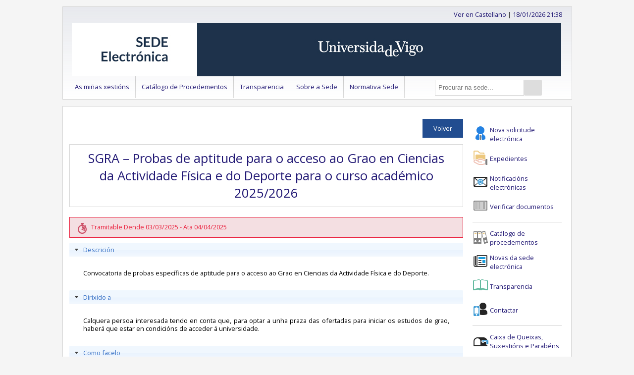

--- FILE ---
content_type: text/html;charset=UTF-8
request_url: https://sede.uvigo.gal/public/catalog-detail/solapfisio;jsessionid=DA2E29D0480A9A02EF152E89C6A83EBD
body_size: 8450
content:
<!DOCTYPE html>
<html xmlns="http://www.w3.org/1999/xhtml" lang="gl"><head id="j_idt5"><link type="text/css" rel="stylesheet" href="/javax.faces.resource/theme.css?ln=primefaces-ceb" /><link type="text/css" rel="stylesheet" href="/javax.faces.resource/css/minified.css;jsessionid=462DD9994844F3FE19800BEF294171A7" /><link type="text/css" rel="stylesheet" href="//code.ionicframework.com/ionicons/2.0.1/css/ionicons.min.css?xxx=yyy" /><script type="text/javascript" src="/javax.faces.resource/ckeditor/ckeditor.js;jsessionid=462DD9994844F3FE19800BEF294171A7"></script><script type="text/javascript" src="/javax.faces.resource/js/CatalogDetailSave.js;jsessionid=462DD9994844F3FE19800BEF294171A7"></script><script type="text/javascript">
						function setKV(
							kVinputElement,
							idbduacproceduretype,
							lgX
						) {
							var catalogDetailSave = new CatalogDetailSave({
								idbduacproceduretype:idbduacproceduretype,
								lgX: lgX
							});
							kVinputElement.value = catalogDetailSave.getStringifiedKVParam();
						}
					</script><link type="text/css" rel="stylesheet" href="/javax.faces.resource/components.css;jsessionid=462DD9994844F3FE19800BEF294171A7?ln=primefaces&amp;v=8.0" /><script type="text/javascript" src="/javax.faces.resource/jquery/jquery.js;jsessionid=462DD9994844F3FE19800BEF294171A7?ln=primefaces&amp;v=8.0"></script><script type="text/javascript" src="/javax.faces.resource/jquery/jquery-plugins.js;jsessionid=462DD9994844F3FE19800BEF294171A7?ln=primefaces&amp;v=8.0"></script><script type="text/javascript" src="/javax.faces.resource/core.js;jsessionid=462DD9994844F3FE19800BEF294171A7?ln=primefaces&amp;v=8.0"></script><script type="text/javascript" src="/javax.faces.resource/components.js;jsessionid=462DD9994844F3FE19800BEF294171A7?ln=primefaces&amp;v=8.0"></script><script type="text/javascript" src="/javax.faces.resource/jsf.js;jsessionid=462DD9994844F3FE19800BEF294171A7?ln=javax.faces&amp;stage=Development"></script><script type="text/javascript">if(window.PrimeFaces){PrimeFaces.settings.locale='gl';PrimeFaces.settings.projectStage='Development';}</script>

		<title>SGRA – Probas de aptitude para o acceso ao Grao en Ciencias da Actividade Física e do Deporte para o curso académico 2025/2026</title>

		<meta http-equiv="Content-Type" content="text/html; charset=UTF-8" />

		<meta name="apple-mobile-web-app-capable" content="yes" />
		<meta name="apple-mobile-web-app-status-bar-style" content="grey" />
		<meta name="viewport" content="width=device-width, initial-scale=1.0, maximum-scale=1.0" />

		<link rel="shortcut icon" href="/javax.faces.resource/images/cividas/favicon.ico?sr=our" type="image/x-icon" />
		<link rel="icon" href="/javax.faces.resource/images/cividas/favicon.ico?sr=our" type="image/x-icon" />
		<link href="//fonts.googleapis.com/css?family=Open+Sans" rel="stylesheet" type="text/css" />
		<!-- 			&lt;link href='http://fonts.googleapis.com/css?family=Oxygen+Mono' rel='stylesheet' type='text/css' /&gt; -->
		<link rel="stylesheet" href="/javax.faces.resource/css/ie-sux.css" /><script type="text/javascript" src="/javax.faces.resource/js/responsive/custom.js;jsessionid=462DD9994844F3FE19800BEF294171A7"></script>
		<!--  &lt;h:outputScript name="js/iframeResizer.contentWindow.js" /&gt;  --><script type="text/javascript" src="/javax.faces.resource/js/pon/ceb-common.js;jsessionid=462DD9994844F3FE19800BEF294171A7"></script><script type="text/javascript" src="/javax.faces.resource/js/OfficialDateTime.js;jsessionid=462DD9994844F3FE19800BEF294171A7"></script><script type="text/javascript" src="/javax.faces.resource/js/es6-promise.auto.min.js;jsessionid=462DD9994844F3FE19800BEF294171A7"></script><script type="text/javascript" src="/javax.faces.resource/js/jspdf.umd.min.js;jsessionid=462DD9994844F3FE19800BEF294171A7"></script><script type="text/javascript" src="/javax.faces.resource/js/html2canvas.min.js;jsessionid=462DD9994844F3FE19800BEF294171A7"></script><script type="text/javascript" src="/javax.faces.resource/js/html2pdf.bundle.min.js;jsessionid=462DD9994844F3FE19800BEF294171A7"></script><script type="text/javascript" src="/javax.faces.resource/js/printjs.min.js;jsessionid=462DD9994844F3FE19800BEF294171A7"></script><script type="text/javascript" src="/javax.faces.resource/js/crypto-js.min.js;jsessionid=462DD9994844F3FE19800BEF294171A7"></script><script type="text/javascript" src="/javax.faces.resource/js/jquery-migrate-3.0.0.min.js;jsessionid=462DD9994844F3FE19800BEF294171A7"></script>

		<script type="text/javascript">

				var console = window.console || { log: function(logMsg) {} },
				officialDateTime, analyticsCode = '';

				$(document).ready(function(){
					officialDateTime = new OfficialDateTime();
					officialDateTime.hourMinuteClockOnContainerId(1768768678016, 'datahoraheader', false);
					$('#dateTimeButtonForm\\:setOfficialDateTimeButton').click();

					/* restart session on CTRL+ALT+SHIFT+X */
					$(document).keydown(function(e) {
						if (e.keyCode==88 && e.ctrlKey && e.shiftKey && e.altKey){
							document.getElementById('aheadLeftForm:hiddenLogout').click();
						}
					});

				});

			</script>

		<style>
.ui-dialog {
	z-index: 99999999 !important;
}
</style></head><body id="pageBody"><span id="allcontent">
			<!-- Start Main -->
			<div class="ceb-pre-main">
				<!-- Start Main Head -->
				<div id="cividasMainHeadWrap" style="max-width: 1015px; border: 1px solid #d5d5d5; margin-top: 1em;">
					<div id="cividasMainHead" class="cividasMainHead" style="padding: 0 1em;">

						<div id="ahead" style="display: inline-block; width: 100%; margin: 0; padding: 0">

							<div id="aheadLeft" style="display: inline-block; float: left; text-align: left; margin: 0; padding: 0">
<form id="dateTimeButtonForm" name="dateTimeButtonForm" method="post" action="/public/catalog-detail/solapfisio;jsessionid=462DD9994844F3FE19800BEF294171A7" enctype="application/x-www-form-urlencoded">
<input type="hidden" name="dateTimeButtonForm" value="dateTimeButtonForm" />
<button id="dateTimeButtonForm:setOfficialDateTimeButton" name="dateTimeButtonForm:setOfficialDateTimeButton" class="" onclick="PrimeFaces.ab({s:&quot;dateTimeButtonForm:setOfficialDateTimeButton&quot;,f:&quot;dateTimeButtonForm&quot;,u:&quot;dateTimeButtonForm:officialDateTimeInMs&quot;,iau:true,onco:function(xhr,status,args,data){officialDateTime.startHourMinuteClockOnContainerId(parseInt($('#dateTimeButtonForm\\:officialDateTimeInMs').val(),10), 'datahoraheader');if (typeof changeOfficialDateTimeInMs == 'function') {changeOfficialDateTimeInMs();};}});return false;" style="display:none" type="submit"><span class="ui-button-text ui-c">ui-button</span></button><script id="dateTimeButtonForm:setOfficialDateTimeButton_s" type="text/javascript">$(function(){PrimeFaces.cw("CommandButton","widget_dateTimeButtonForm_setOfficialDateTimeButton",{id:"dateTimeButtonForm:setOfficialDateTimeButton"});});</script><input id="dateTimeButtonForm:officialDateTimeInMs" type="hidden" name="dateTimeButtonForm:officialDateTimeInMs" value="1768768678016" /><input type="hidden" name="javax.faces.ViewState" id="j_id1:javax.faces.ViewState:0" value="4467478104551952030:175505258282430935" autocomplete="off" />
</form>
									<!-- Log out clave1 -->
							<!-- Log out clave2 -->
							<!-- Mostramos fragmento entrada con certificado de representante -->
								<!-- Mostramos fragmento entrada con rea -->
<form id="j_idt56" name="j_idt56" method="post" action="/public/catalog-detail/solapfisio;jsessionid=462DD9994844F3FE19800BEF294171A7" style="display:inline-block">
<input type="hidden" name="j_idt56" value="j_idt56" />
<input type="hidden" name="javax.faces.ViewState" id="j_id1:javax.faces.ViewState:1" value="4467478104551952030:175505258282430935" autocomplete="off" />
</form>

							</div>

							<div id="aheadRight" style="display: inline; float: right; text-align: right; margin: 0; padding: 0">
<form id="aheadRightForm" name="aheadRightForm" method="post" action="/public/catalog-detail/solapfisio;jsessionid=462DD9994844F3FE19800BEF294171A7" enctype="application/x-www-form-urlencoded" style="display:inline-block">
<input type="hidden" name="aheadRightForm" value="aheadRightForm" />
<a href="#" style="float:left" onclick="mojarra.jsfcljs(document.getElementById('aheadRightForm'),{'aheadRightForm:j_idt65':'aheadRightForm:j_idt65','language':'es','forward':'/public/catalog-detail/solapfisio','queryString':''},'');return false">Ver en Castellano</a><input type="hidden" name="javax.faces.ViewState" id="j_id1:javax.faces.ViewState:2" value="4467478104551952030:175505258282430935" autocomplete="off" />
</form>

								<span style="display: inline-block; overflow: hidden"> |
									<a id="datahoraheader" name="datahoraheader" href="/public/description/officialdatetime/officialdatetime.xhtml;jsessionid=462DD9994844F3FE19800BEF294171A7">[pechar sesión]</a>
								</span>

							</div>

						</div><a href="/;jsessionid=462DD9994844F3FE19800BEF294171A7"><img src="/javax.faces.resource/cividas/header_banner.jpg;jsessionid=462DD9994844F3FE19800BEF294171A7?ln=images" alt="header" class="header-banner-full" /><img src="/javax.faces.resource/cividas/header_banner.jpg;jsessionid=462DD9994844F3FE19800BEF294171A7?ln=images" alt="header-400" class="header-banner-tiny" /><img src="/javax.faces.resource/cividas/header_banner.jpg;jsessionid=462DD9994844F3FE19800BEF294171A7?ln=images" alt="header-800" class="header-banner-small" /></a>

					</div>
				<!-- Start Header -->
					<!-- Start Interruptions -->
					<div>

	<!-- ###################################################################### -->
	<!-- #################### Start Interruptions Widget ###################### -->
	<!-- ###################################################################### -->
					</div>
					<!-- End Interruptions -->
					<div style="margin: 0; padding: 0;">


	<!-- ###################################################################### -->
	<!-- ########################### Start Header ############################# -->
	<!-- ###################################################################### -->

	<!-- Start Header -->

	<div id="header">

		<!-- Start navigation area -->

		<div id="navigation">

			<div id="navigation_wrap">

				<!-- Start navigation -->

				<div id="navi">
<form id="j_idt107" name="j_idt107" method="post" action="/public/catalog-detail/solapfisio;jsessionid=462DD9994844F3FE19800BEF294171A7" enctype="application/x-www-form-urlencoded">
<input type="hidden" name="j_idt107" value="j_idt107" />



		<a class="menu-button" href="#" onclick="toggleMenu()">SEDE

		</a>

		<ul class="main-menu">
				<li class="menu-link-desktop">
						<div class="submenu-link-wrapper">
							<div class="menu-link-div">
								<a href="/public/dynamic/citizenfolder/" class="submenu-button" target="_self">As miñas xestións
								</a>
							</div>
							<div class="submenu-holder">
								<ul class="sub-menu">
										<li class="submenu-link-desktop">
												<div class="menu-link-div">
													<a href="/public/login/login.xhtml" class="submenu-button" target="_self">Identificarse na Sede
													</a>
												</div></li>
										<li class="submenu-link-desktop">
												<div class="submenu-link-wrapper">
													<div class="menu-link-div">
														<a href="/public/dynamic/citizenfolder/procedure/" class="submenu-button  ceb-protected-cc" target="_self">Os meus expedientes
														</a>
													</div>
													<div class="submenu-holder">
														<ul class="sub-menu">
																<li class="submenu-link-desktop">
																		<div class="menu-link-div">
																			<a href="/private/procedure/procedure-index.xhtml" class="submenu-button  ceb-protected-cc" target="_self">Expedientes
																			</a>
																		</div></li>
																<li class="submenu-link-desktop">
																		<div class="menu-link-div">
																			<a href="/private/registry/registryinput-index.xhtml" class="submenu-button  ceb-protected-cc" target="_self">Escritos presentados
																			</a>
																		</div></li>
																<li class="submenu-link-desktop">
																		<div class="menu-link-div">
																			<a href="/public/catalog/catalog-index.xhtml?filterExecutable=true" class="submenu-button  ceb-protected-cc" target="_self">Nova solicitude electrónica
																			</a>
																		</div></li>
														</ul>
													</div>
												</div></li>
										<li class="submenu-link-desktop">
												<div class="submenu-link-wrapper">
													<div class="menu-link-div">
														<a href="/public/dynamic/citizenfolder/notification/" class="submenu-button  ceb-protected-cc" target="_self">Notificacións electrónicas
														</a>
													</div>
													<div class="submenu-holder">
														<ul class="sub-menu">
																<li class="submenu-link-desktop">
																		<div class="menu-link-div">
																			<a href="/private/notification/notification-index.xhtml" class="submenu-button  ceb-protected-cc" target="_self">Notificacións pendentes
																			</a>
																		</div></li>
																<li class="submenu-link-desktop">
																		<div class="menu-link-div">
																			<a href="/private/notification/notification-history.xhtml" class="submenu-button  ceb-protected-cc" target="_self">Histórico de notificacións
																			</a>
																		</div></li>
														</ul>
													</div>
												</div></li>
										<li class="submenu-link-desktop">
												<div class="submenu-link-wrapper">
													<div class="menu-link-div">
														<a href="/public/dynamic/citizenfolder/signature/" class="submenu-button  ceb-protected-cc" target="_self">Sala de Sinaturas
														</a>
													</div>
													<div class="submenu-holder">
														<ul class="sub-menu">
																<li class="submenu-link-desktop">
																		<div class="menu-link-div">
																			<a href="/private/signature/signature-index.xhtml" class="submenu-button  ceb-protected-cc" target="_self">Documentos pendentes de asinar
																			</a>
																		</div></li>
																<li class="submenu-link-desktop">
																		<div class="menu-link-div">
																			<a href="/private/signature/signature-history.xhtml" class="submenu-button  ceb-protected-cc" target="_self">Documentos asinados
																			</a>
																		</div></li>
																<li class="submenu-link-desktop">
																		<div class="menu-link-div">
																			<a href="/private/signature/signature-rejected.xhtml" class="submenu-button  ceb-protected-cc" target="_self">Documentos rexeitados
																			</a>
																		</div></li>
														</ul>
													</div>
												</div></li>
								</ul>
							</div>
						</div></li>
				<li class="menu-link-desktop">
						<div class="menu-link-div">
							<a href="/public/catalog/catalog-index.xhtml" class="submenu-button" target="_self">Catálogo de Procedementos
							</a>
						</div></li>
				<li class="menu-link-desktop">
						<div class="submenu-link-wrapper">
							<div class="menu-link-div">
								<a href="/public/dynamic/publications/" class="submenu-button" target="_self">Transparencia
								</a>
							</div>
							<div class="submenu-holder">
								<ul class="sub-menu">
										<li class="submenu-link-desktop">
												<div class="menu-link-div">
													<a href="/public/description/dataprotectionpolicy/dataprotectionpolicy.xhtml" class="submenu-button" target="_self">Protección de datos
													</a>
												</div></li>
										<li class="submenu-link-desktop">
												<div class="submenu-link-wrapper">
													<div class="menu-link-div">
														<a href="/public/bulletin/bulletin-index.xhtml" class="submenu-button" target="_self">Taboleiro de anuncios
														</a>
													</div>
													<div class="submenu-holder">
														<ul class="sub-menu">
																<li class="submenu-link-desktop">
																		<div class="menu-link-div">
																			<a href="/public/bulletin/bulletin-details.xhtml" class="submenu-button" target="_self">Detalle Anuncio
																			</a>
																		</div></li>
														</ul>
													</div>
												</div></li>
								</ul>
							</div>
						</div></li>
				<li class="menu-link-desktop">
						<div class="submenu-link-wrapper">
							<div class="menu-link-div">
								<a href="/public/dynamic/description/" class="submenu-button" target="_self">Sobre a Sede
								</a>
							</div>
							<div class="submenu-holder">
								<ul class="sub-menu">
										<li class="submenu-link-desktop">
												<div class="menu-link-div">
													<a href="/public/dynamic/description/description/description.xhtml" class="submenu-button" target="_self">Descrición da Sede
													</a>
												</div></li>
										<li class="submenu-link-desktop">
												<div class="menu-link-div">
													<a href="/public/description/officialdatetime/officialdatetime.xhtml" class="submenu-button" target="_self">Calendario oficial
													</a>
												</div></li>
										<li class="submenu-link-desktop">
												<div class="menu-link-div">
													<a href="/public/publications/list/description/NEWS" class="submenu-button" target="_self">Novas da Sede Electrónica
													</a>
												</div></li>
										<li class="submenu-link-desktop">
												<div class="submenu-link-wrapper">
													<div class="menu-link-div">
														<a href="/public/interruption/service-interruptions.xhtml" class="submenu-button" target="_self">Interrupción do servizo
														</a>
													</div>
													<div class="submenu-holder">
														<ul class="sub-menu">
																<li class="submenu-link-desktop">
																		<div class="menu-link-div">
																			<a href="/public/interruption-detail" class="submenu-button" target="_self">Detalle interrupción do servizo
																			</a>
																		</div></li>
														</ul>
													</div>
												</div></li>
										<li class="submenu-link-desktop">
												<div class="menu-link-div">
													<a href="/public/description/contact/contact.xhtml" class="submenu-button" target="_self">Contactar
													</a>
												</div></li>
										<li class="submenu-link-desktop">
												<div class="menu-link-div">
													<a href="/public/dynamic/help" class="submenu-button" target="_self">Axuda
													</a>
												</div></li>
										<li class="submenu-link-desktop">
												<div class="menu-link-div">
													<a href="/public/dynamic/legalnotice" class="submenu-button" target="_self">Aviso legal
													</a>
												</div></li>
								</ul>
							</div>
						</div></li>
				<li class="menu-link-desktop">
						<div class="menu-link-div">
							<a href="/public/description/regulations/regulations.xhtml" class="submenu-button" target="_self">Normativa Sede
							</a>
						</div></li>
		</ul><input type="hidden" name="javax.faces.ViewState" id="j_id1:javax.faces.ViewState:3" value="4467478104551952030:175505258282430935" autocomplete="off" />
</form>



				</div>

				<!-- End navigation -->

			</div>

		</div>

		<!-- End navigation area -->

		<!-- Start search widget -->

		<div style="float: right; margin-bottom: 0; margin-left: 0em !important; margin-right: 0; margin-top: 6px; width: 265px;" id="ceb-w-search">
			<div class="ceb-w-box-thin" id="ceb-search-widget-wide" style="overflow: overlay; margin-top: -42px; margin-left: 1px; margin-right: 8px; position: relative;">
				<div class="ceb-inline-form-container">
<form id="catalogFilterForm4" name="catalogFilterForm4" method="post" action="/public/catalog-detail/solapfisio;jsessionid=462DD9994844F3FE19800BEF294171A7" class="ceb-inline-form" enctype="application/x-www-form-urlencoded">
<input type="hidden" name="catalogFilterForm4" value="catalogFilterForm4" />

						<div>
							<script type="text/javascript">
								$(document).ready(function(){
									$('#catalogFilterForm4\\:filterCriteria').keydown(function(event){
										if (event.keyCode == 13 && $('#catalogFilterForm4\\:filterCriteria').is(':focus')){
											event.preventDefault();
											$('#catalogFilterForm4\\:omniColumnSearchButton').click();
										}
									});
									$('#catalogFilterForm4\\:filterCriteria').keyup(function(event){
										if (event.keyCode != 13){
											if ($('#catalogFilterForm3\\:filterCriteria').size()>0){
												$('#catalogFilterForm3\\:filterCriteria').val($('#catalogFilterForm4\\:filterCriteria').val());
											}
										}
									});
								});
							</script>
							<label for="catalogFilterForm4:filterCriteria" style="display: none">Procurar na sede...</label><input id="catalogFilterForm4:filterCriteria" type="text" name="catalogFilterForm4:filterCriteria" value="" class="ceb-wide-column-search-input" title="Procurar na sede..." placeholder="Procurar na sede..." /><button id="catalogFilterForm4:omniColumnSearchButton" name="catalogFilterForm4:omniColumnSearchButton" class="ui-button ui-widget ui-state-default ui-corner-all ui-button-text-only ion-android-search ceb-inline-form-button" onclick="$('.gsc-input-box .gsc-input').val($('#catalogFilterForm4\\:filterCriteria').val());$('.gsc-search-button').click();$('.gcse-search-wrapper').show();setTimeout(function(){$('.gsc-results-close-btn').click(function(){$('.gcse-search-wrapper').hide()})},1000);" alt="Procurar na sede..." style="line-height:30px" type="button" data-pack="android" data-tags="magnifying glass"><span class="ui-button-text ui-c"></span></button><script id="catalogFilterForm4:omniColumnSearchButton_s" type="text/javascript">$(function(){PrimeFaces.cw("CommandButton","widget_catalogFilterForm4_omniColumnSearchButton",{id:"catalogFilterForm4:omniColumnSearchButton"});});</script>
						</div><input type="hidden" name="javax.faces.ViewState" id="j_id1:javax.faces.ViewState:4" value="4467478104551952030:175505258282430935" autocomplete="off" />
</form>
				</div>
			</div>
		</div>

		<!-- End search widget -->

		<div class="clear"></div>
		<!--obligations popup -->

	</div>

	<!-- End Header -->


	<!-- ###################################################################### -->
	<!-- ############################ End Header ############################## -->
	<!-- ###################################################################### -->
					</div>

					<!-- End Header -->
				</div>
				<!-- End Main Head -->

			</div>

			<div id="ceb-fullBodyWrapper" class="ceb-fullBodyWrapper" style="min-width: 365px; border: 1px solid #d5d5d5; min-height: 0;">
				<!-- Start Main Body Wrap -->
				<div id="ceb-mainWrapper" class="ceb-mainWrapper" style="padding-top: 1em;">

					<div class="messagesContainer">

					</div>

					<div id="ceb-main" class="ceb-main">
	<div style="margin-right:1em;" id="ceb-column-wide" class="ceb-column-wide">
		<div class="contentWrapper" style="margin-top:1em;">
			<div id="ceb-spinner" class="ceb-spinner"></div>
<form id="BackCatalogForm" name="BackCatalogForm" method="post" action="/public/catalog-detail/solapfisio;jsessionid=462DD9994844F3FE19800BEF294171A7" enctype="application/x-www-form-urlencoded">
<input type="hidden" name="BackCatalogForm" value="BackCatalogForm" />
<a id="BackCatalogForm:j_idt201" href="#" class="ui-commandlink ui-widget rightestformbutton" onclick="window.history.back();PrimeFaces.ab({s:&quot;BackCatalogForm:j_idt201&quot;,f:&quot;BackCatalogForm&quot;});return false;">Volver</a><input type="hidden" name="javax.faces.ViewState" id="j_id1:javax.faces.ViewState:5" value="4467478104551952030:175505258282430935" autocomplete="off" />
</form>

			<div class="clear"></div>

			<div class="titlesection">


				<!-- &lt;h:outputText value="Informaci&oacute;n do procedemento"/&gt; -->
					<h1>SGRA – Probas de aptitude para o acceso ao Grao en Ciencias da Actividade Física e do Deporte para o curso académico 2025/2026
					</h1>


				<span></span>

			</div>
				<div class="it-fail">
					<div class="it-div-fail">	
						<label class="it-icon-fail">
							Tramitable
							
								Dende
								03/03/2025
								-
							
								Ata
								04/04/2025
						</label>
					</div>
				</div><div id="j_idt272" class="ui-accordion ui-widget ui-helper-reset ui-hidden-container ceb-accordion" role="tablist" data-widget="widget_j_idt272"><h2 class="ui-accordion-header ui-helper-reset ui-state-default ui-state-active ui-corner-top" role="tab" aria-expanded="true" aria-selected="true"><span class="ui-icon ui-icon-triangle-1-s"></span>Descrición</h2><div id="j_idt272:j_idt273" class="ui-accordion-content ui-helper-reset ui-widget-content" role="tabpanel" aria-hidden="false">
<form id="j_idt272:descriptionForm" name="j_idt272:descriptionForm" method="post" action="/public/catalog-detail/solapfisio;jsessionid=462DD9994844F3FE19800BEF294171A7" enctype="application/x-www-form-urlencoded">
<input type="hidden" name="j_idt272:descriptionForm" value="j_idt272:descriptionForm" />
<script id="j_idt272:j_idt274" type="text/javascript">downloadRemoteCommand = function() {PrimeFaces.ab({s:"j_idt272:j_idt274",f:"j_idt272:descriptionForm",onco:function(xhr,status,args,data){downloadButton.jq.click();;},pa:arguments[0]});}</script><button id="j_idt272:downloadButtonId" name="j_idt272:downloadButtonId" class="ui-button ui-widget ui-state-default ui-corner-all ui-button-text-only" onclick="" style="display: none;" type="submit"><span class="ui-button-text ui-c">submit</span></button><script id="j_idt272:downloadButtonId_s" type="text/javascript">$(function(){PrimeFaces.cw("CommandButton","downloadButton",{id:"j_idt272:downloadButtonId"});});</script><p align="justify"> <span>Convocatoria de probas específicas de aptitude para o acceso ao Grao en Ciencias da Actividade Física e do Deporte.</span><span> </span> </p><input type="hidden" name="javax.faces.ViewState" id="j_id1:javax.faces.ViewState:6" value="4467478104551952030:175505258282430935" autocomplete="off" />
</form></div><h2 class="ui-accordion-header ui-helper-reset ui-state-default ui-state-active ui-corner-top" role="tab" aria-expanded="true" aria-selected="true"><span class="ui-icon ui-icon-triangle-1-s"></span>Dirixido a</h2><div id="j_idt272:j_idt276" class="ui-accordion-content ui-helper-reset ui-widget-content" role="tabpanel" aria-hidden="false"><p align="justify"> <span>Calquera persoa interesada tendo en conta que, para optar a unha praza das ofertadas para iniciar os estudos de grao, haberá que estar en condicións de acceder á universidade. </span> </p></div><h2 class="ui-accordion-header ui-helper-reset ui-state-default ui-state-active ui-corner-top" role="tab" aria-expanded="true" aria-selected="true"><span class="ui-icon ui-icon-triangle-1-s"></span>Como facelo</h2><div id="j_idt272:j_idt278" class="ui-accordion-content ui-helper-reset ui-widget-content" role="tabpanel" aria-hidden="false"><p align="justify"> <span>1.- A través da sede electrónica da Universidade de Vigo, polo que, será necesario posuír algún medio válido de identificación electrónico. De xeito excepcional as persoas de nacionalidade extracomunitaria sen residencia en España, poderán usar medios de acceso á sede electrónica alternativos, para o cal deberán comezar o procedemento enviando un correo electrónico a </span><a href="mailto:estranxeiros@uvigo.gal">estranxeiros@uvigo.gal</a> <span>antes de presentar a solicitude e con antelación suficiente ao día de peche do prazo de presentación. </span> </p> 
<p> <span>Para os menores de 18 anos admitirase a presentación por representante legal (pai, nai, persoa titora legal) que posúa algún dos sistemas de identificación recollidos no apartado anterior. Neste caso é preciso indicar na solicitude o nome completo e número de DNI ou documento equivalente da persoa a quen se representa, declarando de xeito responsable que a información e os datos persoais son veraces e que cumpre cos requisitos esixidos nesta convocatoria. </span> </p> 
<p align="justify"> <span>a)&nbsp;&nbsp;&nbsp;&nbsp;&nbsp;&nbsp;Pulsar o botón “iniciar tramitación” visible na marxe superior ou inferior dereita da pantalla. </span> </p> 
<p align="justify"> <span>b)&nbsp;&nbsp;&nbsp;&nbsp;&nbsp; Anexar o impreso de solicitude e documentación (só PDFs) </span> </p> 
<p align="justify"> <span>c)&nbsp;&nbsp;&nbsp;&nbsp;&nbsp;&nbsp;Escoller no despregable de destinos o centro Facultade de Ciencias da Educación e do Deporte. </span> </p> 
<p align="justify"> <span>2.- A través das <a href="https://www.uvigo.gal/universidade/informacion-institucional/rexistro">oficinas de asistencia en materia de rexistro da Uvigo</a> ou calquera das formas previstas na Lei 39/2015, de 1 de outubro, do procedemento administrativo común das administracións públicas: descargar o <a href="https://fcced.uvigo.es/gl/estudos/grao-en-ciencias-da-actividade-fisica-e-do-deporte/acceso-e-admision/probas-de-aptitude-fisica/">impreso de solicitude</a> que se atopa na páxina web da Facultade de Ciencias da Educación e do Deporte. </span> </p></div><h2 class="ui-accordion-header ui-helper-reset ui-state-default ui-state-active ui-corner-top" role="tab" aria-expanded="true" aria-selected="true"><span class="ui-icon ui-icon-triangle-1-s"></span>Documentación requirida</h2><div id="j_idt272:j_idt280" class="ui-accordion-content ui-helper-reset ui-widget-content" role="tabpanel" aria-hidden="false"><p align="justify"> <span>A Universidade de Vigo comprobará de oficio os datos correspondentes á identidade persoal e, no seu caso, os referidos á discapacidade, familia numerosa e a condición de persoal da Universidade de Vigo, a efectos da concesión de matrícula gratuíta. </span> </p> 
<p align="justify"> <span>Non obstante, as persoas que queiran opoñerse á consulta dos datos deberán iniciar o procedemento de exercicio dereitos sobre protección de datos e achegar, segundo corresponda.</span> </p> 
<p align="justify"> <span>&nbsp;&nbsp;&nbsp;&nbsp;&nbsp;&nbsp; </span> </p> 
<p> <span>1.&nbsp;&nbsp;&nbsp;&nbsp;&nbsp;&nbsp; Impreso de solicitude </span> </p> 
<p> <span>2.&nbsp;&nbsp;&nbsp;&nbsp;&nbsp;&nbsp; Resgardo de ter aboados os dereitos de exame e do pago do seguro de accidentes </span> </p> 
<p> <span>3.&nbsp;&nbsp;&nbsp;&nbsp;&nbsp;&nbsp; Copia do documento nacional de identidade ou equivalente </span> </p> 
<p> <span>4.&nbsp;&nbsp;&nbsp;&nbsp;&nbsp;&nbsp; Orixinal electrónico ou copia do certificado de condición legal con discapacidade expedido polo órgano competente da comunidade autónoma (non é válido o documento expedido polo INSS) </span> </p> 
<p> <b><span>5.&nbsp;&nbsp;&nbsp;&nbsp;&nbsp;&nbsp; </span></b><span>Orixinal electrónico ou copia do título de familia numerosa<b> </b></span> </p> 
<p> <b><span>6.&nbsp;&nbsp;&nbsp;&nbsp;&nbsp;&nbsp; </span></b><span>Quen alegue ser vítima de terrorismo ou de violencia de xénero deberá acreditar mediante as formas previstas para cada caso.<b> </b></span> </p> 
<p> <span>7.&nbsp;&nbsp;&nbsp;&nbsp;&nbsp;&nbsp; Documento acreditativo sobre a condición de persoal da Uvigo ou persoa beneficiaria </span> </p> 
<p> <span>8.&nbsp;&nbsp;&nbsp;&nbsp;&nbsp;&nbsp; Certificado médico expedido nun modelo oficial do colexio médico </span> </p></div><h2 class="ui-accordion-header ui-helper-reset ui-state-default ui-state-active ui-corner-top" role="tab" aria-expanded="true" aria-selected="true"><span class="ui-icon ui-icon-triangle-1-s"></span>Observacións</h2><div id="j_idt272:j_idt282" class="ui-accordion-content ui-helper-reset ui-widget-content" role="tabpanel" aria-hidden="false"><p> <b><span>ÓRGANO ENCARGADO DA TRAMITACIÓN </span></b> </p> 
<p align="justify"> <span>Área de Estudios de Grado (Facultad Ciencias de la Educación y del Deporte-Escuela Ingeniería Forestal) </span> </p> 
<p> <span>Teléfono: 986 801702 </span> </p> 
<p> <span>Correo: xn.educacion.forestal@uvigo.gal </span> </p> 
<p> <b><span>PRAZO DE PRESENTACIÓN </span></b> </p> 
<p> <span>Desde o 3 de marzo ata o 4 de abril ás 23:59 horas. </span> </p> 
<p> <b><span>PRAZO DE RESOLUCIÓN </span></b> </p> 
<p align="justify"> <span>Calendario de publicación de listaxes provisionais e definitivos de persoas admitidas e excluídas, o prazo de presentación de reclamación ás listaxes provisionais e publicación de listaxes de persoas aptas e non aptas. </span> </p> 
<p> <b><span>SENTIDO DO SILENCIO </span></b> </p> 
<p> <span>Desestimatorio </span><span>conforme o artigo 24 da Lei 39/2015.</span><span> </span> </p> 
<p> <b><span>NORMATIVA APLICABLE </span></b> </p> 
<a href="https://sede.uvigo.gal/public/bulletin/bulletin-details.xhtml?idtaskdata=42219594" title="Convocatoria de probas de aptitude para o acceso ao Grao en Ciencias da Actividade Física e do Deporte para o curso académico 2025/2026">Convocatoria de probas de aptitude para o acceso ao Grao en Ciencias da Actividade Física e do Deporte para o curso académico 2025/2026</a></div><input type="hidden" id="j_idt272_active" name="j_idt272_active" value="0,1,2,3,4,5" autocomplete="off" /></div><script id="j_idt272_s" type="text/javascript">$(function(){PrimeFaces.cw("AccordionPanel","widget_j_idt272",{id:"j_idt272",multiple:true});});</script>
				<br />
<form id="BackCatalogForm2" name="BackCatalogForm2" method="post" action="/public/catalog-detail/solapfisio;jsessionid=462DD9994844F3FE19800BEF294171A7" enctype="application/x-www-form-urlencoded">
<input type="hidden" name="BackCatalogForm2" value="BackCatalogForm2" />
<a id="BackCatalogForm2:j_idt379" href="#" class="ui-commandlink ui-widget rightestformbutton" onclick="window.history.back();PrimeFaces.ab({s:&quot;BackCatalogForm2:j_idt379&quot;,f:&quot;BackCatalogForm2&quot;});return false;">Volver</a><input type="hidden" name="javax.faces.ViewState" id="j_id1:javax.faces.ViewState:7" value="4467478104551952030:175505258282430935" autocomplete="off" />
</form>
			<div class="clear"></div>
		</div>
	</div>
	<style>
		 .ceb-inline-form-button:focus{
		 	outline:0;
		 }
	</style>
	<div id="ceb-column-narrow" class="ceb-column-narrow">
		<div class="ceb-w-box-thin-container">
			<div class="ceb-w-box-thin" id="ceb-tasks-widget">
				<div class="ceb-icon-link-container">
					<a href="/public/catalog/catalog-index.xhtml?filterExecutable=true">
						<span class="ceb-inline-link-icon"><img src="/javax.faces.resource/pon/columnb/icons/colorful/nova-solicitude.png;jsessionid=462DD9994844F3FE19800BEF294171A7?ln=images" alt="registryinput-new" title="Nova solicitude electrónica" />
						</span>

						<span class="ceb-inline-link-text">
							Nova solicitude electrónica
					 	</span>
					</a>
				</div>
				<div class="ceb-icon-link-container">
					<a href="/private/procedure/procedure-index.xhtml">
						<span class="ceb-inline-link-icon"><img src="/javax.faces.resource/pon/columnb/icons/colorful/xestions.png;jsessionid=462DD9994844F3FE19800BEF294171A7?ln=images" alt="procedures-index" title="Expedientes" />
						</span>

						<span class="ceb-inline-link-text">
							Expedientes
						</span>
					</a>
				</div>
				<div class="ceb-w-box-thin" id="ceb-publications-widget">
				<div class="ceb-icon-link-container">
					<a href="/public/dynamic/citizenfolder/notification/">
						<span class="ceb-inline-link-icon"><img src="/javax.faces.resource/pon/columnb/icons/colorful/notification.png;jsessionid=462DD9994844F3FE19800BEF294171A7?ln=images" alt="electronic_notifications" title="Notificacións electrónicas" />
						</span>

						<span class="ceb-inline-link-text">
							Notificacións electrónicas
						</span>
					</a>
				</div>
				<div class="ceb-icon-link-container">
					<a href="/public/procedures/getdocfromcsv/getdocfromcsvform.xhtml">
						<span class="ceb-inline-link-icon"><img src="/javax.faces.resource/pon/columnb/icons/colorful/verificar-documentos.png;jsessionid=462DD9994844F3FE19800BEF294171A7?ln=images" alt="csv-verification" title="Verificar documentos" />
						</span>

						<span class="ceb-inline-link-text">
							Verificar documentos
						</span>
					</a>
				</div>
			</div>
			<!-- separator -->
			<hr />
		</div>
		<!--&lt;div class="ceb-w-box-thin-container"&gt;
			&lt;div class="ceb-w-box-thin" id="ceb-links-widget"&gt;
				&lt;div class="ceb-icon-link-container"&gt;
					&lt;a href="https://sede.administracion.gob.es/PAG_Sede/HomeSede.html" target="_blank"&gt;
						&lt;span class="ceb-inline-link-icon"&gt;
							&lt;h:graphicImage library="images" alt="pag_sede" title="Punto de Acceso Xeral electr&oacute;nico" name="pon/columnb/icons/colorful/logo_page_sede.png" /&gt;
						&lt;/span&gt;

						&lt;span class="ceb-inline-link-text"&gt;
							Punto de Acceso Xeral electr&oacute;nico
						&lt;/span&gt;
					&lt;/a&gt;
				&lt;/div&gt;
			&lt;/div&gt;
			&lt;hr /&gt;
		&lt;/div&gt;-->
		<div class="ceb-w-box-thin-container">
				<div class="ceb-icon-link-container">
					<a href="/public/catalog/catalog-index.xhtml">
						<span class="ceb-inline-link-icon"><img src="/javax.faces.resource/pon/columnb/icons/colorful/catalogo.png;jsessionid=462DD9994844F3FE19800BEF294171A7?ln=images" alt="procedures-catalog" title="Catálogo de procedementos" />
						</span>

						<span class="ceb-inline-link-text">
							Catálogo de procedementos
						</span>
					</a>
				</div>
				<div class="ceb-icon-link-container">
					<a href="/public/publications/list/description/NEWS">
						<span class="ceb-inline-link-icon"><img src="/javax.faces.resource/pon/columnb/icons/colorful/newspaper.png;jsessionid=462DD9994844F3FE19800BEF294171A7?ln=images" alt="news" title="Novas da sede electrónica" />
						</span>

						<span class="ceb-inline-link-text">
							Novas da sede electrónica
						</span>
					</a>
				</div>
				<div class="ceb-icon-link-container">
					<a href="/public/dynamic/publications/">
						<span class="ceb-inline-link-icon"><img src="/javax.faces.resource/pon/columnb/icons/colorful/publicacions.png;jsessionid=462DD9994844F3FE19800BEF294171A7?ln=images" alt="publications" title="Publicacións" />
						</span>

						<span class="ceb-inline-link-text">
							Transparencia
						</span>
					</a>
				</div>
				<div class="ceb-icon-link-container">
					<a href="/public/description/contact/contact.xhtml">
						<span class="ceb-inline-link-icon"><img src="/javax.faces.resource/pon/columnb/icons/colorful/contact.png;jsessionid=462DD9994844F3FE19800BEF294171A7?ln=images" alt="contact" title="Contactar" />
						</span>

						<span class="ceb-inline-link-text">
							Contactar
						</span>
					</a>
				</div>
				<hr />
			</div>
			<div class="ceb-w-box-thin-container">
				<div class="ceb-w-box-thin" id="ceb-links-widget">
					<div class="ceb-icon-link-container">
						<a href="https://secretaria.uvigo.gal/uv/web/qsp/" target="_blank">
							<span class="ceb-inline-link-icon"><img src="/javax.faces.resource/pon/columnb/icons/colorful/mailbox.png;jsessionid=462DD9994844F3FE19800BEF294171A7?ln=images" alt="qsp" title="Caixa de Queixas, Suxestións e Parabéns" />
							</span>

							<span class="ceb-inline-link-text">
								Caixa de Queixas, Suxestións e Parabéns
							</span>
						</a>
					</div>
					<div class="ceb-icon-link-container">
						<a href="https://contrataciondelestado.es/wps/portal/licitaciones" target="_blank">
							<span class="ceb-inline-link-icon"><img src="/javax.faces.resource/pon/columnb/icons/colorful/logo-place.png;jsessionid=462DD9994844F3FE19800BEF294171A7?ln=images" alt="employer-profile" title="Perfil do contratante" />
							</span>

							<span class="ceb-inline-link-text">
								Perfil do contratante
							</span>
						</a>
					</div>
				</div>
				<hr />
			</div>
		</div>
	</div>

					</div>

				</div>
				<!-- End Main Body Wrap -->
			</div>

			<!-- Start Footer -->
	<!-- Start Footer -->
	<footer>
		<div id="ceb-footerWrapper" class="ceb-footerWrapper">
			<div class="ceb-footer-left" id="ceb-contact-info">
				<div class="ceb-footer-left-host"><a href="/;jsessionid=462DD9994844F3FE19800BEF294171A7" class="ceb-footer-logo" style="font-size:xx-small;color:rgba(0,0,0,0)" title="logo">logo</a>
					<div class="ceb-footer-contact-info">
						<span class="ceb-footer-contact-info-span" style="vertical-align:middle;font-size:.8em;">
						<img src="/javax.faces.resource/images/icons/footer_icon-phone.png" alt="Teléfono" />INFORMACIÓN<br />
						+34 986 130 297<br />
						 sede @ uvigo.gal<br />
						</span>
					</div>
				</div>
			</div>
			<div style="font-size:.8em;" class="ceb-footer-right" id="ceb-about-links">
					<span class="ceb-footer-about-links-span">
						<a href="//www.w3.org/WAI/WCAG2AA-Conformance" title="Explicación conformidade WCAG 2.0 Nivel Dobre-A" target="_blank">
							<img height="32" width="88" src="/javax.faces.resource/images/icons/WCAG20-blue.png" alt="Conformidade Nivel Dobre-A, W3C WAI Web Content Accessibility Guidelines 2.0" /></a>
						<br /><a href="/public/description/dataprotectionpolicy/dataprotectionpolicy.xhtml;jsessionid=462DD9994844F3FE19800BEF294171A7">Protección de datos</a>
						 |
						<a href="/public/description/cookiespolicy/cookiespolicy.xhtml;jsessionid=462DD9994844F3FE19800BEF294171A7">Política de cookies</a>
						 |
						<a href="/public/description/accessibility/accessibility.xhtml;jsessionid=462DD9994844F3FE19800BEF294171A7">Accesibilidade</a>
						|
						<a href="/public/description/sitemap/webmap.xhtml;jsessionid=462DD9994844F3FE19800BEF294171A7">Mapa web</a>
					</span>
			</div>
		</div>
		<div class="gcse-search-wrapper">
			<script type="text/javascript">var eBranchGCSECode="008116531997795186901:x22u0a7-xvo";</script><script type="text/javascript" src="/javax.faces.resource/js/gs.js;jsessionid=462DD9994844F3FE19800BEF294171A7"></script>
			<div class="gcse-search"></div>
		</div>
	</footer>
	<!-- End Footer -->
			<!-- End Footer --><script type="text/javascript" src="/javax.faces.resource/js/gsts.js;jsessionid=462DD9994844F3FE19800BEF294171A7"></script></span></body>

</html>

--- FILE ---
content_type: application/javascript
request_url: https://sede.uvigo.gal/javax.faces.resource/js/CatalogDetailSave.js;jsessionid=462DD9994844F3FE19800BEF294171A7
body_size: 877
content:
var console = window.console || { log: function(logMsg) {} };

var CatalogDetailSave = function(params){

	var tThis = this,
	i,
	lgFieldNamesLength,
	tParams,
	lgFieldNames =
		[
		 'title_lg',
		 'description_lg',
		 'requirements_lg',
		 'howto_lg',
		 'requireddocumentation_lg',
		 'observations_lg',
		 'relateddocumentation_lg',
		 'relatedforms_lg',
		 'relatedcatalog_lg',
		 'relatedtaxinfo_lg'
		 ];

	this.getKVParam = function(){

		return tThis.kVParam;

	};

	this.getStringifiedKVParam = function(){

		return JSON.stringify(tThis.kVParam);

	};

	this.setKVParam = function(kv){

		tThis.kVParam = kv;

	};

	this.getTParams = function(){

		return tThis.tParams;

	};

	this.setTParams = function(params){

		tThis.tParams = params;

	};

	this.generateKVParam = function (params){

		var i,lgX=params.hasOwnProperty('lgX')?params.lgX:'',fields = {};

		if (typeof params !== 'object'){

			params = tThis.params;

		}

		if (params.hasOwnProperty('idbduacproceduretype')){

			fields.idbduacproceduretype = params.idbduacproceduretype;

		}

		if (
				params.hasOwnProperty('lgFields')
				&& ((typeof params.lgFields) === 'object')
		){
			if (params.hasOwnProperty('collectFieldValues') && params.collectFieldValues===true){

				for (i in params.lgFields){

					fields[i+lgX] = document.getElementById(i).innerHTML;

				}

			} else {

				for (i in params.lgFields){

					fields[i+lgX] = params.lgFields[i];

				}

			}

		}

		tThis.kVParam = {};
		tThis.appendToKVParam(fields);

		return tThis.kVParam;

	};

	this.appendToKVParam = function (fields){

		var i, kv = (typeof tThis.kVParam === 'object')?tThis.kVParam:{};

		for (i in fields){

			kv[i] = fields[i];

		}

		tThis.kVParam = kv;

		return kv;

	};

	this.sendAjaxRequest = function(ajaxRequestParams){

		var XHR = new XMLHttpRequest(),
		formData = new FormData();

		if (typeof ajaxRequestParams !== 'object'){

			if (tParams.hasOwnProperty('ajaxRequestParams')){

				ajaxRequestParams = tParams.ajaxRequestParams;

			} else {

				ajaxRequestParams = {};

			}

		}

		if (!ajaxRequestParams.hasOwnProperty('callbackSuccess')){

			if (tParams.hasOwnProperty('ajaxRequestParams')&&tParams.hasOwnProperty('callbackSuccess')){

				ajaxRequestParams.callbackSuccess = tParams.ajaxRequestParams.callbackSuccess;

			} else {

				ajaxRequestParams.callbackSuccess = function(event){
					// log something here
				};

			}

		}

		if (!ajaxRequestParams.hasOwnProperty('callbackError')){

			if (tParams.hasOwnProperty('ajaxRequestParams')&&tParams.hasOwnProperty('callbackError')){

				ajaxRequestParams.callbackError = tParams.ajaxRequestParams.callbackError;

			} else {

				ajaxRequestParams.callbackError = function(){
					// log something here
				};

			}

		}

		if (!ajaxRequestParams.hasOwnProperty('ajaxEndpoint')){

			if (tParams.hasOwnProperty('ajaxRequestParams')&&tParams.hasOwnProperty('ajaxEndpoint')){

				ajaxRequestParams.ajaxEndpoint = tParams.ajaxRequestParams.ajaxEndpoint;

			} else {

				ajaxRequestParams.ajaxEndpoint = "catalog-details-save-all.xhtml";

			}

		}

		if (!ajaxRequestParams.hasOwnProperty('stringifiedKVParam')){

			ajaxRequestParams.stringifiedKVParam = tThis.getStringifiedKVParam();

		}

		try {
			JSON.parse(ajaxRequestParams.stringifiedKVParam);
		} catch (e){
			return;
		}

		formData.append("kv", ajaxRequestParams.stringifiedKVParam);

		XHR.addEventListener("load", function(event) {});

		XHR.addEventListener("error", ajaxRequestParams.callbackSuccess);

		XHR.open("POST", ajaxRequestParams.ajaxEndpoint);
		XHR.send(formData);

	};

	if (typeof params !== 'object'){

		params = {};

	} 

	if (!params.hasOwnProperty('idbduacproceduretype')){

		// try to get idbduacproceduretype from document
		params.idbduacproceduretype = document.getElementById('catalogDetailSaveAllForm:idbduacproceduretype').innerHTML;

	}

	if (params.hasOwnProperty('lgX') && params.lgX === ''){

		// try to get document language and assign lgX accordingly
		params.lgX = document.getElementById('catalogDetailSaveAllForm:lgX').innerHTML;

	}

	if (!params.hasOwnProperty('lgFields')){

		// try to get document lg field names
		params.lgFields = {};
		lgFieldNamesLength = lgFieldNames.length;
		for (i = 0;i<lgFieldNamesLength;i++){
			if (document.getElementById(lgFieldNames[i])){
				params.lgFields[lgFieldNames[i]] = '';
			}
		}
		params.collectFieldValues = true;

	}

	tParams = params;
	tThis.generateKVParam(params);

}

--- FILE ---
content_type: text/xml;charset=UTF-8
request_url: https://sede.uvigo.gal/public/catalog-detail/solapfisio;jsessionid=462DD9994844F3FE19800BEF294171A7
body_size: 55
content:
<?xml version='1.0' encoding='UTF-8'?>
<partial-response id="j_id1"><changes><update id="dateTimeButtonForm:officialDateTimeInMs"><![CDATA[<input id="dateTimeButtonForm:officialDateTimeInMs" type="hidden" name="dateTimeButtonForm:officialDateTimeInMs" value="1768768680292" />]]></update><update id="j_id1:javax.faces.ViewState:0"><![CDATA[4467478104551952030:175505258282430935]]></update></changes></partial-response>